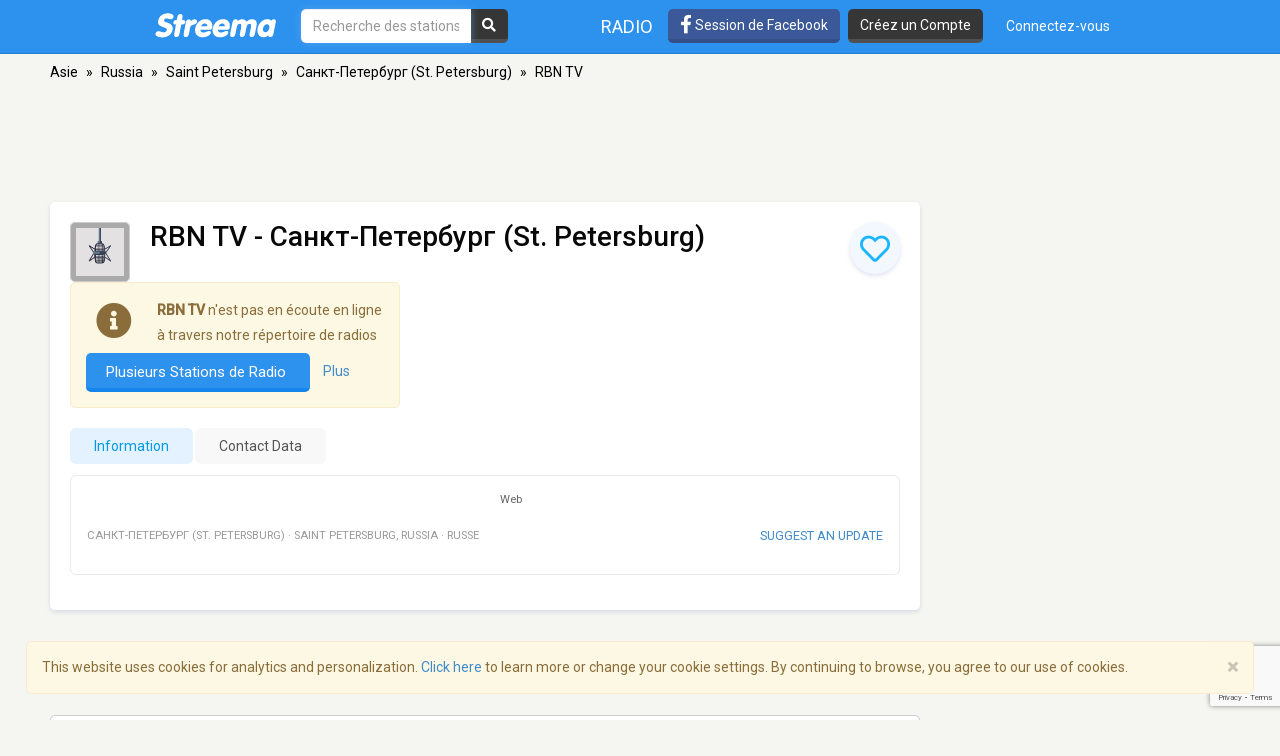

--- FILE ---
content_type: text/html; charset=utf-8
request_url: https://www.google.com/recaptcha/api2/anchor?ar=1&k=6LeCbKwfAAAAAGXbwG-wyQhhz9dxlXuTdtc_oCwI&co=aHR0cHM6Ly9mci5zdHJlZW1hLmNvbTo0NDM.&hl=en&v=PoyoqOPhxBO7pBk68S4YbpHZ&size=invisible&anchor-ms=20000&execute-ms=30000&cb=3uswicjq24ta
body_size: 48612
content:
<!DOCTYPE HTML><html dir="ltr" lang="en"><head><meta http-equiv="Content-Type" content="text/html; charset=UTF-8">
<meta http-equiv="X-UA-Compatible" content="IE=edge">
<title>reCAPTCHA</title>
<style type="text/css">
/* cyrillic-ext */
@font-face {
  font-family: 'Roboto';
  font-style: normal;
  font-weight: 400;
  font-stretch: 100%;
  src: url(//fonts.gstatic.com/s/roboto/v48/KFO7CnqEu92Fr1ME7kSn66aGLdTylUAMa3GUBHMdazTgWw.woff2) format('woff2');
  unicode-range: U+0460-052F, U+1C80-1C8A, U+20B4, U+2DE0-2DFF, U+A640-A69F, U+FE2E-FE2F;
}
/* cyrillic */
@font-face {
  font-family: 'Roboto';
  font-style: normal;
  font-weight: 400;
  font-stretch: 100%;
  src: url(//fonts.gstatic.com/s/roboto/v48/KFO7CnqEu92Fr1ME7kSn66aGLdTylUAMa3iUBHMdazTgWw.woff2) format('woff2');
  unicode-range: U+0301, U+0400-045F, U+0490-0491, U+04B0-04B1, U+2116;
}
/* greek-ext */
@font-face {
  font-family: 'Roboto';
  font-style: normal;
  font-weight: 400;
  font-stretch: 100%;
  src: url(//fonts.gstatic.com/s/roboto/v48/KFO7CnqEu92Fr1ME7kSn66aGLdTylUAMa3CUBHMdazTgWw.woff2) format('woff2');
  unicode-range: U+1F00-1FFF;
}
/* greek */
@font-face {
  font-family: 'Roboto';
  font-style: normal;
  font-weight: 400;
  font-stretch: 100%;
  src: url(//fonts.gstatic.com/s/roboto/v48/KFO7CnqEu92Fr1ME7kSn66aGLdTylUAMa3-UBHMdazTgWw.woff2) format('woff2');
  unicode-range: U+0370-0377, U+037A-037F, U+0384-038A, U+038C, U+038E-03A1, U+03A3-03FF;
}
/* math */
@font-face {
  font-family: 'Roboto';
  font-style: normal;
  font-weight: 400;
  font-stretch: 100%;
  src: url(//fonts.gstatic.com/s/roboto/v48/KFO7CnqEu92Fr1ME7kSn66aGLdTylUAMawCUBHMdazTgWw.woff2) format('woff2');
  unicode-range: U+0302-0303, U+0305, U+0307-0308, U+0310, U+0312, U+0315, U+031A, U+0326-0327, U+032C, U+032F-0330, U+0332-0333, U+0338, U+033A, U+0346, U+034D, U+0391-03A1, U+03A3-03A9, U+03B1-03C9, U+03D1, U+03D5-03D6, U+03F0-03F1, U+03F4-03F5, U+2016-2017, U+2034-2038, U+203C, U+2040, U+2043, U+2047, U+2050, U+2057, U+205F, U+2070-2071, U+2074-208E, U+2090-209C, U+20D0-20DC, U+20E1, U+20E5-20EF, U+2100-2112, U+2114-2115, U+2117-2121, U+2123-214F, U+2190, U+2192, U+2194-21AE, U+21B0-21E5, U+21F1-21F2, U+21F4-2211, U+2213-2214, U+2216-22FF, U+2308-230B, U+2310, U+2319, U+231C-2321, U+2336-237A, U+237C, U+2395, U+239B-23B7, U+23D0, U+23DC-23E1, U+2474-2475, U+25AF, U+25B3, U+25B7, U+25BD, U+25C1, U+25CA, U+25CC, U+25FB, U+266D-266F, U+27C0-27FF, U+2900-2AFF, U+2B0E-2B11, U+2B30-2B4C, U+2BFE, U+3030, U+FF5B, U+FF5D, U+1D400-1D7FF, U+1EE00-1EEFF;
}
/* symbols */
@font-face {
  font-family: 'Roboto';
  font-style: normal;
  font-weight: 400;
  font-stretch: 100%;
  src: url(//fonts.gstatic.com/s/roboto/v48/KFO7CnqEu92Fr1ME7kSn66aGLdTylUAMaxKUBHMdazTgWw.woff2) format('woff2');
  unicode-range: U+0001-000C, U+000E-001F, U+007F-009F, U+20DD-20E0, U+20E2-20E4, U+2150-218F, U+2190, U+2192, U+2194-2199, U+21AF, U+21E6-21F0, U+21F3, U+2218-2219, U+2299, U+22C4-22C6, U+2300-243F, U+2440-244A, U+2460-24FF, U+25A0-27BF, U+2800-28FF, U+2921-2922, U+2981, U+29BF, U+29EB, U+2B00-2BFF, U+4DC0-4DFF, U+FFF9-FFFB, U+10140-1018E, U+10190-1019C, U+101A0, U+101D0-101FD, U+102E0-102FB, U+10E60-10E7E, U+1D2C0-1D2D3, U+1D2E0-1D37F, U+1F000-1F0FF, U+1F100-1F1AD, U+1F1E6-1F1FF, U+1F30D-1F30F, U+1F315, U+1F31C, U+1F31E, U+1F320-1F32C, U+1F336, U+1F378, U+1F37D, U+1F382, U+1F393-1F39F, U+1F3A7-1F3A8, U+1F3AC-1F3AF, U+1F3C2, U+1F3C4-1F3C6, U+1F3CA-1F3CE, U+1F3D4-1F3E0, U+1F3ED, U+1F3F1-1F3F3, U+1F3F5-1F3F7, U+1F408, U+1F415, U+1F41F, U+1F426, U+1F43F, U+1F441-1F442, U+1F444, U+1F446-1F449, U+1F44C-1F44E, U+1F453, U+1F46A, U+1F47D, U+1F4A3, U+1F4B0, U+1F4B3, U+1F4B9, U+1F4BB, U+1F4BF, U+1F4C8-1F4CB, U+1F4D6, U+1F4DA, U+1F4DF, U+1F4E3-1F4E6, U+1F4EA-1F4ED, U+1F4F7, U+1F4F9-1F4FB, U+1F4FD-1F4FE, U+1F503, U+1F507-1F50B, U+1F50D, U+1F512-1F513, U+1F53E-1F54A, U+1F54F-1F5FA, U+1F610, U+1F650-1F67F, U+1F687, U+1F68D, U+1F691, U+1F694, U+1F698, U+1F6AD, U+1F6B2, U+1F6B9-1F6BA, U+1F6BC, U+1F6C6-1F6CF, U+1F6D3-1F6D7, U+1F6E0-1F6EA, U+1F6F0-1F6F3, U+1F6F7-1F6FC, U+1F700-1F7FF, U+1F800-1F80B, U+1F810-1F847, U+1F850-1F859, U+1F860-1F887, U+1F890-1F8AD, U+1F8B0-1F8BB, U+1F8C0-1F8C1, U+1F900-1F90B, U+1F93B, U+1F946, U+1F984, U+1F996, U+1F9E9, U+1FA00-1FA6F, U+1FA70-1FA7C, U+1FA80-1FA89, U+1FA8F-1FAC6, U+1FACE-1FADC, U+1FADF-1FAE9, U+1FAF0-1FAF8, U+1FB00-1FBFF;
}
/* vietnamese */
@font-face {
  font-family: 'Roboto';
  font-style: normal;
  font-weight: 400;
  font-stretch: 100%;
  src: url(//fonts.gstatic.com/s/roboto/v48/KFO7CnqEu92Fr1ME7kSn66aGLdTylUAMa3OUBHMdazTgWw.woff2) format('woff2');
  unicode-range: U+0102-0103, U+0110-0111, U+0128-0129, U+0168-0169, U+01A0-01A1, U+01AF-01B0, U+0300-0301, U+0303-0304, U+0308-0309, U+0323, U+0329, U+1EA0-1EF9, U+20AB;
}
/* latin-ext */
@font-face {
  font-family: 'Roboto';
  font-style: normal;
  font-weight: 400;
  font-stretch: 100%;
  src: url(//fonts.gstatic.com/s/roboto/v48/KFO7CnqEu92Fr1ME7kSn66aGLdTylUAMa3KUBHMdazTgWw.woff2) format('woff2');
  unicode-range: U+0100-02BA, U+02BD-02C5, U+02C7-02CC, U+02CE-02D7, U+02DD-02FF, U+0304, U+0308, U+0329, U+1D00-1DBF, U+1E00-1E9F, U+1EF2-1EFF, U+2020, U+20A0-20AB, U+20AD-20C0, U+2113, U+2C60-2C7F, U+A720-A7FF;
}
/* latin */
@font-face {
  font-family: 'Roboto';
  font-style: normal;
  font-weight: 400;
  font-stretch: 100%;
  src: url(//fonts.gstatic.com/s/roboto/v48/KFO7CnqEu92Fr1ME7kSn66aGLdTylUAMa3yUBHMdazQ.woff2) format('woff2');
  unicode-range: U+0000-00FF, U+0131, U+0152-0153, U+02BB-02BC, U+02C6, U+02DA, U+02DC, U+0304, U+0308, U+0329, U+2000-206F, U+20AC, U+2122, U+2191, U+2193, U+2212, U+2215, U+FEFF, U+FFFD;
}
/* cyrillic-ext */
@font-face {
  font-family: 'Roboto';
  font-style: normal;
  font-weight: 500;
  font-stretch: 100%;
  src: url(//fonts.gstatic.com/s/roboto/v48/KFO7CnqEu92Fr1ME7kSn66aGLdTylUAMa3GUBHMdazTgWw.woff2) format('woff2');
  unicode-range: U+0460-052F, U+1C80-1C8A, U+20B4, U+2DE0-2DFF, U+A640-A69F, U+FE2E-FE2F;
}
/* cyrillic */
@font-face {
  font-family: 'Roboto';
  font-style: normal;
  font-weight: 500;
  font-stretch: 100%;
  src: url(//fonts.gstatic.com/s/roboto/v48/KFO7CnqEu92Fr1ME7kSn66aGLdTylUAMa3iUBHMdazTgWw.woff2) format('woff2');
  unicode-range: U+0301, U+0400-045F, U+0490-0491, U+04B0-04B1, U+2116;
}
/* greek-ext */
@font-face {
  font-family: 'Roboto';
  font-style: normal;
  font-weight: 500;
  font-stretch: 100%;
  src: url(//fonts.gstatic.com/s/roboto/v48/KFO7CnqEu92Fr1ME7kSn66aGLdTylUAMa3CUBHMdazTgWw.woff2) format('woff2');
  unicode-range: U+1F00-1FFF;
}
/* greek */
@font-face {
  font-family: 'Roboto';
  font-style: normal;
  font-weight: 500;
  font-stretch: 100%;
  src: url(//fonts.gstatic.com/s/roboto/v48/KFO7CnqEu92Fr1ME7kSn66aGLdTylUAMa3-UBHMdazTgWw.woff2) format('woff2');
  unicode-range: U+0370-0377, U+037A-037F, U+0384-038A, U+038C, U+038E-03A1, U+03A3-03FF;
}
/* math */
@font-face {
  font-family: 'Roboto';
  font-style: normal;
  font-weight: 500;
  font-stretch: 100%;
  src: url(//fonts.gstatic.com/s/roboto/v48/KFO7CnqEu92Fr1ME7kSn66aGLdTylUAMawCUBHMdazTgWw.woff2) format('woff2');
  unicode-range: U+0302-0303, U+0305, U+0307-0308, U+0310, U+0312, U+0315, U+031A, U+0326-0327, U+032C, U+032F-0330, U+0332-0333, U+0338, U+033A, U+0346, U+034D, U+0391-03A1, U+03A3-03A9, U+03B1-03C9, U+03D1, U+03D5-03D6, U+03F0-03F1, U+03F4-03F5, U+2016-2017, U+2034-2038, U+203C, U+2040, U+2043, U+2047, U+2050, U+2057, U+205F, U+2070-2071, U+2074-208E, U+2090-209C, U+20D0-20DC, U+20E1, U+20E5-20EF, U+2100-2112, U+2114-2115, U+2117-2121, U+2123-214F, U+2190, U+2192, U+2194-21AE, U+21B0-21E5, U+21F1-21F2, U+21F4-2211, U+2213-2214, U+2216-22FF, U+2308-230B, U+2310, U+2319, U+231C-2321, U+2336-237A, U+237C, U+2395, U+239B-23B7, U+23D0, U+23DC-23E1, U+2474-2475, U+25AF, U+25B3, U+25B7, U+25BD, U+25C1, U+25CA, U+25CC, U+25FB, U+266D-266F, U+27C0-27FF, U+2900-2AFF, U+2B0E-2B11, U+2B30-2B4C, U+2BFE, U+3030, U+FF5B, U+FF5D, U+1D400-1D7FF, U+1EE00-1EEFF;
}
/* symbols */
@font-face {
  font-family: 'Roboto';
  font-style: normal;
  font-weight: 500;
  font-stretch: 100%;
  src: url(//fonts.gstatic.com/s/roboto/v48/KFO7CnqEu92Fr1ME7kSn66aGLdTylUAMaxKUBHMdazTgWw.woff2) format('woff2');
  unicode-range: U+0001-000C, U+000E-001F, U+007F-009F, U+20DD-20E0, U+20E2-20E4, U+2150-218F, U+2190, U+2192, U+2194-2199, U+21AF, U+21E6-21F0, U+21F3, U+2218-2219, U+2299, U+22C4-22C6, U+2300-243F, U+2440-244A, U+2460-24FF, U+25A0-27BF, U+2800-28FF, U+2921-2922, U+2981, U+29BF, U+29EB, U+2B00-2BFF, U+4DC0-4DFF, U+FFF9-FFFB, U+10140-1018E, U+10190-1019C, U+101A0, U+101D0-101FD, U+102E0-102FB, U+10E60-10E7E, U+1D2C0-1D2D3, U+1D2E0-1D37F, U+1F000-1F0FF, U+1F100-1F1AD, U+1F1E6-1F1FF, U+1F30D-1F30F, U+1F315, U+1F31C, U+1F31E, U+1F320-1F32C, U+1F336, U+1F378, U+1F37D, U+1F382, U+1F393-1F39F, U+1F3A7-1F3A8, U+1F3AC-1F3AF, U+1F3C2, U+1F3C4-1F3C6, U+1F3CA-1F3CE, U+1F3D4-1F3E0, U+1F3ED, U+1F3F1-1F3F3, U+1F3F5-1F3F7, U+1F408, U+1F415, U+1F41F, U+1F426, U+1F43F, U+1F441-1F442, U+1F444, U+1F446-1F449, U+1F44C-1F44E, U+1F453, U+1F46A, U+1F47D, U+1F4A3, U+1F4B0, U+1F4B3, U+1F4B9, U+1F4BB, U+1F4BF, U+1F4C8-1F4CB, U+1F4D6, U+1F4DA, U+1F4DF, U+1F4E3-1F4E6, U+1F4EA-1F4ED, U+1F4F7, U+1F4F9-1F4FB, U+1F4FD-1F4FE, U+1F503, U+1F507-1F50B, U+1F50D, U+1F512-1F513, U+1F53E-1F54A, U+1F54F-1F5FA, U+1F610, U+1F650-1F67F, U+1F687, U+1F68D, U+1F691, U+1F694, U+1F698, U+1F6AD, U+1F6B2, U+1F6B9-1F6BA, U+1F6BC, U+1F6C6-1F6CF, U+1F6D3-1F6D7, U+1F6E0-1F6EA, U+1F6F0-1F6F3, U+1F6F7-1F6FC, U+1F700-1F7FF, U+1F800-1F80B, U+1F810-1F847, U+1F850-1F859, U+1F860-1F887, U+1F890-1F8AD, U+1F8B0-1F8BB, U+1F8C0-1F8C1, U+1F900-1F90B, U+1F93B, U+1F946, U+1F984, U+1F996, U+1F9E9, U+1FA00-1FA6F, U+1FA70-1FA7C, U+1FA80-1FA89, U+1FA8F-1FAC6, U+1FACE-1FADC, U+1FADF-1FAE9, U+1FAF0-1FAF8, U+1FB00-1FBFF;
}
/* vietnamese */
@font-face {
  font-family: 'Roboto';
  font-style: normal;
  font-weight: 500;
  font-stretch: 100%;
  src: url(//fonts.gstatic.com/s/roboto/v48/KFO7CnqEu92Fr1ME7kSn66aGLdTylUAMa3OUBHMdazTgWw.woff2) format('woff2');
  unicode-range: U+0102-0103, U+0110-0111, U+0128-0129, U+0168-0169, U+01A0-01A1, U+01AF-01B0, U+0300-0301, U+0303-0304, U+0308-0309, U+0323, U+0329, U+1EA0-1EF9, U+20AB;
}
/* latin-ext */
@font-face {
  font-family: 'Roboto';
  font-style: normal;
  font-weight: 500;
  font-stretch: 100%;
  src: url(//fonts.gstatic.com/s/roboto/v48/KFO7CnqEu92Fr1ME7kSn66aGLdTylUAMa3KUBHMdazTgWw.woff2) format('woff2');
  unicode-range: U+0100-02BA, U+02BD-02C5, U+02C7-02CC, U+02CE-02D7, U+02DD-02FF, U+0304, U+0308, U+0329, U+1D00-1DBF, U+1E00-1E9F, U+1EF2-1EFF, U+2020, U+20A0-20AB, U+20AD-20C0, U+2113, U+2C60-2C7F, U+A720-A7FF;
}
/* latin */
@font-face {
  font-family: 'Roboto';
  font-style: normal;
  font-weight: 500;
  font-stretch: 100%;
  src: url(//fonts.gstatic.com/s/roboto/v48/KFO7CnqEu92Fr1ME7kSn66aGLdTylUAMa3yUBHMdazQ.woff2) format('woff2');
  unicode-range: U+0000-00FF, U+0131, U+0152-0153, U+02BB-02BC, U+02C6, U+02DA, U+02DC, U+0304, U+0308, U+0329, U+2000-206F, U+20AC, U+2122, U+2191, U+2193, U+2212, U+2215, U+FEFF, U+FFFD;
}
/* cyrillic-ext */
@font-face {
  font-family: 'Roboto';
  font-style: normal;
  font-weight: 900;
  font-stretch: 100%;
  src: url(//fonts.gstatic.com/s/roboto/v48/KFO7CnqEu92Fr1ME7kSn66aGLdTylUAMa3GUBHMdazTgWw.woff2) format('woff2');
  unicode-range: U+0460-052F, U+1C80-1C8A, U+20B4, U+2DE0-2DFF, U+A640-A69F, U+FE2E-FE2F;
}
/* cyrillic */
@font-face {
  font-family: 'Roboto';
  font-style: normal;
  font-weight: 900;
  font-stretch: 100%;
  src: url(//fonts.gstatic.com/s/roboto/v48/KFO7CnqEu92Fr1ME7kSn66aGLdTylUAMa3iUBHMdazTgWw.woff2) format('woff2');
  unicode-range: U+0301, U+0400-045F, U+0490-0491, U+04B0-04B1, U+2116;
}
/* greek-ext */
@font-face {
  font-family: 'Roboto';
  font-style: normal;
  font-weight: 900;
  font-stretch: 100%;
  src: url(//fonts.gstatic.com/s/roboto/v48/KFO7CnqEu92Fr1ME7kSn66aGLdTylUAMa3CUBHMdazTgWw.woff2) format('woff2');
  unicode-range: U+1F00-1FFF;
}
/* greek */
@font-face {
  font-family: 'Roboto';
  font-style: normal;
  font-weight: 900;
  font-stretch: 100%;
  src: url(//fonts.gstatic.com/s/roboto/v48/KFO7CnqEu92Fr1ME7kSn66aGLdTylUAMa3-UBHMdazTgWw.woff2) format('woff2');
  unicode-range: U+0370-0377, U+037A-037F, U+0384-038A, U+038C, U+038E-03A1, U+03A3-03FF;
}
/* math */
@font-face {
  font-family: 'Roboto';
  font-style: normal;
  font-weight: 900;
  font-stretch: 100%;
  src: url(//fonts.gstatic.com/s/roboto/v48/KFO7CnqEu92Fr1ME7kSn66aGLdTylUAMawCUBHMdazTgWw.woff2) format('woff2');
  unicode-range: U+0302-0303, U+0305, U+0307-0308, U+0310, U+0312, U+0315, U+031A, U+0326-0327, U+032C, U+032F-0330, U+0332-0333, U+0338, U+033A, U+0346, U+034D, U+0391-03A1, U+03A3-03A9, U+03B1-03C9, U+03D1, U+03D5-03D6, U+03F0-03F1, U+03F4-03F5, U+2016-2017, U+2034-2038, U+203C, U+2040, U+2043, U+2047, U+2050, U+2057, U+205F, U+2070-2071, U+2074-208E, U+2090-209C, U+20D0-20DC, U+20E1, U+20E5-20EF, U+2100-2112, U+2114-2115, U+2117-2121, U+2123-214F, U+2190, U+2192, U+2194-21AE, U+21B0-21E5, U+21F1-21F2, U+21F4-2211, U+2213-2214, U+2216-22FF, U+2308-230B, U+2310, U+2319, U+231C-2321, U+2336-237A, U+237C, U+2395, U+239B-23B7, U+23D0, U+23DC-23E1, U+2474-2475, U+25AF, U+25B3, U+25B7, U+25BD, U+25C1, U+25CA, U+25CC, U+25FB, U+266D-266F, U+27C0-27FF, U+2900-2AFF, U+2B0E-2B11, U+2B30-2B4C, U+2BFE, U+3030, U+FF5B, U+FF5D, U+1D400-1D7FF, U+1EE00-1EEFF;
}
/* symbols */
@font-face {
  font-family: 'Roboto';
  font-style: normal;
  font-weight: 900;
  font-stretch: 100%;
  src: url(//fonts.gstatic.com/s/roboto/v48/KFO7CnqEu92Fr1ME7kSn66aGLdTylUAMaxKUBHMdazTgWw.woff2) format('woff2');
  unicode-range: U+0001-000C, U+000E-001F, U+007F-009F, U+20DD-20E0, U+20E2-20E4, U+2150-218F, U+2190, U+2192, U+2194-2199, U+21AF, U+21E6-21F0, U+21F3, U+2218-2219, U+2299, U+22C4-22C6, U+2300-243F, U+2440-244A, U+2460-24FF, U+25A0-27BF, U+2800-28FF, U+2921-2922, U+2981, U+29BF, U+29EB, U+2B00-2BFF, U+4DC0-4DFF, U+FFF9-FFFB, U+10140-1018E, U+10190-1019C, U+101A0, U+101D0-101FD, U+102E0-102FB, U+10E60-10E7E, U+1D2C0-1D2D3, U+1D2E0-1D37F, U+1F000-1F0FF, U+1F100-1F1AD, U+1F1E6-1F1FF, U+1F30D-1F30F, U+1F315, U+1F31C, U+1F31E, U+1F320-1F32C, U+1F336, U+1F378, U+1F37D, U+1F382, U+1F393-1F39F, U+1F3A7-1F3A8, U+1F3AC-1F3AF, U+1F3C2, U+1F3C4-1F3C6, U+1F3CA-1F3CE, U+1F3D4-1F3E0, U+1F3ED, U+1F3F1-1F3F3, U+1F3F5-1F3F7, U+1F408, U+1F415, U+1F41F, U+1F426, U+1F43F, U+1F441-1F442, U+1F444, U+1F446-1F449, U+1F44C-1F44E, U+1F453, U+1F46A, U+1F47D, U+1F4A3, U+1F4B0, U+1F4B3, U+1F4B9, U+1F4BB, U+1F4BF, U+1F4C8-1F4CB, U+1F4D6, U+1F4DA, U+1F4DF, U+1F4E3-1F4E6, U+1F4EA-1F4ED, U+1F4F7, U+1F4F9-1F4FB, U+1F4FD-1F4FE, U+1F503, U+1F507-1F50B, U+1F50D, U+1F512-1F513, U+1F53E-1F54A, U+1F54F-1F5FA, U+1F610, U+1F650-1F67F, U+1F687, U+1F68D, U+1F691, U+1F694, U+1F698, U+1F6AD, U+1F6B2, U+1F6B9-1F6BA, U+1F6BC, U+1F6C6-1F6CF, U+1F6D3-1F6D7, U+1F6E0-1F6EA, U+1F6F0-1F6F3, U+1F6F7-1F6FC, U+1F700-1F7FF, U+1F800-1F80B, U+1F810-1F847, U+1F850-1F859, U+1F860-1F887, U+1F890-1F8AD, U+1F8B0-1F8BB, U+1F8C0-1F8C1, U+1F900-1F90B, U+1F93B, U+1F946, U+1F984, U+1F996, U+1F9E9, U+1FA00-1FA6F, U+1FA70-1FA7C, U+1FA80-1FA89, U+1FA8F-1FAC6, U+1FACE-1FADC, U+1FADF-1FAE9, U+1FAF0-1FAF8, U+1FB00-1FBFF;
}
/* vietnamese */
@font-face {
  font-family: 'Roboto';
  font-style: normal;
  font-weight: 900;
  font-stretch: 100%;
  src: url(//fonts.gstatic.com/s/roboto/v48/KFO7CnqEu92Fr1ME7kSn66aGLdTylUAMa3OUBHMdazTgWw.woff2) format('woff2');
  unicode-range: U+0102-0103, U+0110-0111, U+0128-0129, U+0168-0169, U+01A0-01A1, U+01AF-01B0, U+0300-0301, U+0303-0304, U+0308-0309, U+0323, U+0329, U+1EA0-1EF9, U+20AB;
}
/* latin-ext */
@font-face {
  font-family: 'Roboto';
  font-style: normal;
  font-weight: 900;
  font-stretch: 100%;
  src: url(//fonts.gstatic.com/s/roboto/v48/KFO7CnqEu92Fr1ME7kSn66aGLdTylUAMa3KUBHMdazTgWw.woff2) format('woff2');
  unicode-range: U+0100-02BA, U+02BD-02C5, U+02C7-02CC, U+02CE-02D7, U+02DD-02FF, U+0304, U+0308, U+0329, U+1D00-1DBF, U+1E00-1E9F, U+1EF2-1EFF, U+2020, U+20A0-20AB, U+20AD-20C0, U+2113, U+2C60-2C7F, U+A720-A7FF;
}
/* latin */
@font-face {
  font-family: 'Roboto';
  font-style: normal;
  font-weight: 900;
  font-stretch: 100%;
  src: url(//fonts.gstatic.com/s/roboto/v48/KFO7CnqEu92Fr1ME7kSn66aGLdTylUAMa3yUBHMdazQ.woff2) format('woff2');
  unicode-range: U+0000-00FF, U+0131, U+0152-0153, U+02BB-02BC, U+02C6, U+02DA, U+02DC, U+0304, U+0308, U+0329, U+2000-206F, U+20AC, U+2122, U+2191, U+2193, U+2212, U+2215, U+FEFF, U+FFFD;
}

</style>
<link rel="stylesheet" type="text/css" href="https://www.gstatic.com/recaptcha/releases/PoyoqOPhxBO7pBk68S4YbpHZ/styles__ltr.css">
<script nonce="QJA_43VqUwAcW1ukThroag" type="text/javascript">window['__recaptcha_api'] = 'https://www.google.com/recaptcha/api2/';</script>
<script type="text/javascript" src="https://www.gstatic.com/recaptcha/releases/PoyoqOPhxBO7pBk68S4YbpHZ/recaptcha__en.js" nonce="QJA_43VqUwAcW1ukThroag">
      
    </script></head>
<body><div id="rc-anchor-alert" class="rc-anchor-alert"></div>
<input type="hidden" id="recaptcha-token" value="[base64]">
<script type="text/javascript" nonce="QJA_43VqUwAcW1ukThroag">
      recaptcha.anchor.Main.init("[\x22ainput\x22,[\x22bgdata\x22,\x22\x22,\[base64]/[base64]/[base64]/[base64]/[base64]/UltsKytdPUU6KEU8MjA0OD9SW2wrK109RT4+NnwxOTI6KChFJjY0NTEyKT09NTUyOTYmJk0rMTxjLmxlbmd0aCYmKGMuY2hhckNvZGVBdChNKzEpJjY0NTEyKT09NTYzMjA/[base64]/[base64]/[base64]/[base64]/[base64]/[base64]/[base64]\x22,\[base64]\\u003d\\u003d\x22,\x22aAHCtVRxw47Ct3obwqMKw4bCpg/Dn8KhTDU9wrsYwqQqS8OCw7hFw5jDkMKsEB87W1oMfBIeAz3DjsOLKVx4w5fDhcOdw6LDk8Oiw7FPw7zCj8OIw4bDgMO9K3Bpw7djFsOVw5/[base64]/Ci8Okw47DrMOADsK/H8O5w7zCsTfCrMKrw59ManZ+wp7DjsOtcsOJNsKfDsKvwrgzEl4UZTpcQ3vDrBHDiGzCncKbwr/[base64]/DlWIILDbDiHzDqBpfHF/Cu8O4wrLDqsKIwrnCm3UYw4zCn8KEwpc9DcOqV8Kiw5oFw4R2w5vDtsOFwoZiH1NWa8KLWhESw755wqRTfiljQQ7CulbCpcKXwrJfOC8fwpTCkMOYw4oVw7rCh8OMwoUaWsOGZFDDlgQlanLDiEPDhsO/wq0twpJMKSZBwofCnidfR1l8WMORw4jDtTrDkMOADcOrFRZCQ2DCiE7ClMOyw7DCjQnClcK/N8K+w6cmw4HDtMOIw7x4P8OnFcOfw6rCrCVSNwfDjBvCsG/[base64]/DqSnDgMKOWMOmCsOdw5zCjsOnMsKOw5nClV7DlMOAYcOSLQvDsGwkwrt/[base64]/wr/[base64]/CrMOQQsOjw4HDuR/[base64]/DskPDgMK0R8OrN8OeCcK4dMKfw7ERw4/[base64]/Dh3A0WMOoBUV9DF95EDU6w6bCicKRw7l8w7hjch8pVsKDw6Njw5kSwqLCkiNhw57Cgk85wpzCthg9IQ8eSyhfSgFlw7sYfMK3bMKPBTzDs3fCp8Kmw4k0dzXDt2Rrwp3CtcKlwqDDmcK0w4/DucKCw70ow6PChx3CucKQZsOuwq1Nw4xxw4teJMOZY3LDlzlcw7nCh8O9ZVPCgRhqwoMjM8ORw5DDqnDChMK5aCnDhMK0cW/DqMOXEDPDnyPDm2gOfcKsw4kEw5fDogXCgcKMwrjDm8KoZcOnwrVAwrzDgsOhwrBjw5LCpMKHaMOAw6UwV8OObyhCw5HCoMK8wr8nGlPDtGDCggggVgpuw7bDisOMwq/CvMKWVcKnw6bDuGUQDcKIwpxPwqnChsK5BhDCv8KIw7DCpRYKw7TDmRFxwoFlCsKnw6QoG8OBU8KMAcOSP8OBw57Dix/CtcOiUnYIEV/Dr8ObbMKkOEARbDUnw4pTwohuQsONw5glchtgJMO/Y8OWw7/DhibCiMOPwpHCrQLDvBrDhsKXHsOSwo9DfMKqWsK6Tz7Dq8OJwrjDh1hHw7PDqMKCdwTDlcKAwovCpzHDlcKBT0sYw5x3d8O8wqcBw7/DmhXDrzUQWcOgw5oiM8OxZmjCrz0Jw7PDusOmK8KWw7DCgkzCrcKsKRrCmnrDqcKiAsKZRMOgwq7DpcKhDMOkwq/CjMO1w4PCnQPDtcOBJXR5cWbCphl5woFuwptuw4nColV4NsKpX8O4CsO/wqlwXcOnwpjChMKpZzrDhsK0w4w2OsKDPGpJwpZAL8OHVEcZdXETw40ZQBFKQ8OlY8OLb8KiwqjDocOTwqV/[base64]/[base64]/[base64]/CmnXDmAjCv8K+w6XCjSIpacO1w6k/V8KVWArChk3CnsKxwo1VworDgHLCisKsbE0kw6HDqMK3b8ODOMO5wpvDmBbCqjMzSU3DvsOhwoDDp8O1BU7DqsK4wqXDsmYHZGzCs8OkR8OgI3bDh8OTA8OSaUzDisONIMKOYRfDnMKQP8OAw6t0w7JYwqDCusOtBsK8w48Nw7xvWEnCmsO/P8KDwoPCuMO6wq55w6vCpcOieUg1wpDDgsKqwrsIwo7Do8O0w643wrXCnWLDkVJqDTlTw6cYwq7CqEPCgCDCrllObRIbYsOBBsOGwqrCiDfDjSbCqMOdVUQJXsKSXA87w6UWRnN/woU4w47ChcKiw7DCv8O5Sy1Uw7nDksOsw7FJBcK8NCrCqsO8w7A/wqkvVAPDvcKlAzBsOwzDiy7CgiIjw5sNwoIgJsKPwopiW8KWw7Uqc8KGw7oMAggoJx0hw5DClg4BfC7Ci2EpG8KLSzQJJ0hjIz9oC8OIw5jCv8Kmw458w6AkdsK5PcKKwoh6wr3DmMOOOF8lODfCnsOdw4ZxNsObwqnClxENw5/DuALCu8KfCMKMwrxmK2UOAjhowrxEXCzDncKeKcO1KMOYacKywpDDnsOHcWVUFAPCqMOgZFnCv1XDkCMzw75iJsOdwoRYw4LDqg5vw6PDocKLwqBDM8K2wrHCml/DkMKIw5RjIiIrwq7Cq8Olw6DCsmcXDTlKNmnCjMOowqTCo8Owwr9Ow71vw6rDhMObw6d4ak/DojrDlzNzd3DCpsKtNMOASFRRw7vCnUA4TgLCgMKSwqc/cMOxZip+IkdSwrRDwo/[base64]/[base64]/EsODwrEhQcK9wqHDkHMNUAw0WAheAMKow7PCvcOlTsKiwop7w6vCoGfCqjBuwozCsH7Cq8OFwqM7wozCiVXCrkM8woUiwrrCrwgTwrx4w6TCsQnDrjJdBT0ERTkqwqvCq8Orc8KzZCRSfsOhwo/DicOqw4/Cj8KAwq4BCXrDhwEMwoMQYcOhw4LDshfDpMOkw6EGw4/DksKPYALDpsKxw4XDtjp7Cm3CmcOqwq95BTx/a8OQw7zDisOMFUwWwr/CrcK5w5fCt8K3wp0MKsOwQcOaw5pPw7rDiG8sFwZBRsO8XFLDrMOdfFovw4jCksKhwo1Ieh3DsXvCjcKhecOgV1zDjBF+w6NzGlnDs8O8ZsK/JX5WYMKGMm9Uwqw2w5LDgsObVSHDvXRdw7zDgcONwqIlwqTDvsOFwq/Cq0XDpn5awqnCocOhwrMZB39Yw7xuw6UYw7PCp252eULCpwHDlDYsKQM0IsONaGMRwqlBXSBNYw/Dnkclwr3DjMK1wpsuPyzDoFUCwokEw4XCvw9Dc8K5YRdRwrRKM8Oaw7Q8w4PClR8DwpDDm8OYEg7DthjDmiYxwpclD8OZw7RCwr/DosOWw4rCqBJ/[base64]/Dm8K9OQvCjcKww5fCgcKDw5wzHMOYb1BqcgfDo8KJwrd9EV7Cu8KywqhNfgFCwp00HljDkR/CrE4yw4fCpEPCtcKcBMK4w7U1w5ciVz8ZYRd7w7XDnDhjw4PCgCLCvyo0RRTCkcOOYF/[base64]/SMOoRcKOc8O9KyfDokvDjl3CkVNpBzcqw6BVMkHDh0Q/BcKNwpErZsOyw4lLwr5hw5jCk8OmwoXDiDjClxfCmzp5w4JfwrXDm8OCw77CkBcFwqvDmF7Cm8KlwrM0w7jCkBHCrBh7LlwcByHCu8KHwowMwp/DoATDmsOowqAGwpDDj8OXHsK/JcOXBDnCkwoNw6nDqcOXw5bDhcOQMsOcIC0/w619F27Dk8Oow7VMw7LDn2vDnmHCi8KTVsOEw5odw7R2WkLCgkbDhC9nUBjClFHDmsKfBRrDiFhiw6DCtsOhw5zCiktJw64WDmXDkS9Hwo3Dr8OFLsKrPicYWk/CkBrCncOfwonDt8OjwrjDvMOZwq17w6jCvcOwfhUywo5vwo7CuXbDrcOdw5YhTcOJw6NrOMKww4gLw4sTAk/DgcK6AcOsdMOhwpLDncOvwpArUnwiw6zDhzVHaSfCoMOTEUxfwpTCmMKtwqQicMOsFElxHcKAIsOSwr3CgsKXOsKPw4XDj8KWd8KoEsOzWQtnw4YQfxQdX8OQC1x/bCzCrMKhwqosWDcofcK/[base64]/QMO7YQIUwrN5dyDCgMOhLcKawrjCqAbCpT7CrcOqwoTCm1R+SsK7w77DscOmMMOTw6lewpDDlMOIRMKOTcOnw6LDiMO7Zk0Hw7s5JcK7AMKqw7nDhcK2OThzUcK8bsOqw5ctwrTDpMKjN8KacMKEIFbDksKrwp5/[base64]/DuMKnQcKRSsKYwrVefxZ5e8OyElAYwqgtJmI/wokvwoBiZj0+LllzwrvCpTXDmizDpMOFw68Dw4TCmUDDmsOIY0DDkWp5wofCpjlFYRbDhRMUw4vDuVlhwqzCgMOxw4fDnznCpXbCo0ZZIjhow5nCpjw5wrzCg8OPwq7DsA9/woRaMBfCj2AfwofDvcKxDD/[base64]/[base64]/CtcOpP3o/w4IdMsO7wojCpnteJ0tBwpbCvTDDl8K3w7XCuATCssODbh/DpHsqw5t1w6/DkWDDkMOdw4bCoMKjb14JD8O7FFUBw4LDncOPTg8Lw6wwwpzCvsKxT3goIcOiw6Yae8OQL3g8w4LDl8ONwr9tVsOraMKfwroswqkPbsOgw6sdw4bClMOSBFHCrMKBw7hmw4pHw7jCucKYAFFdO8O1J8KzV1PDlATDi8KUwo0BwpNHw4LCnW1gZmTDscKPwqrDpcK2wr/CrjkpLEcDw4Aiw6zCuB92N3vDq1/Dg8Odw6LDsjLChMOOK1DCksOna07DjsOfw6cCesO3w5LDhU/DmcOdGsKRZsO9w4XDlm/CvcKHW8O1w5jDlQtdw6xTdMOGwrvCjkIHwrIewr/CnGbDqSAWw67CsXXDuS4iHsOqGA7CuDFXKsKEVVcVBMKMMMKjSU3CpQHDkMOBaUpdw5F0wrUXOMKRw6rCqcKafn/ClsOOw6UDw7ctwoN5Rg/CncO3wrofwpjDqD3ChSbCvsOqHcKfcSFEdWtWw6fDuSJsw5jDkMKow5nDryZqdGvCrcOCWMK7wqAYSDk+TMKnFsOKACJBUXfDocObZF97wrx3wr8/OMKCw5LDqcK/EMO1w4BQZcOKwqTDvnvDuhNtHXdTD8Ocw5IVw4BVUVNUw5/Dmk7CtsOWLMOEfxvCu8Knw7ciwo0VXsOga3DDl3rCmMOdwpNwHcKlXVdRw4DDqsOaw6Jfw5bDg8OiUcOLPEhUwpZDEHAZwr5Xwr7DlCvCgTHCkcKywpbDvsK8WC/Dn8KAfEFXw4LCtANQwpIZa3Bbw6rDvMKUw4/Dn8KoIcK7wrTCmsKkRcK+F8KzL8OBwpJ/e8ODE8OMB8O0LjzClkjCkzXCm8KJM0TCvsOgagzDl8OVKcOQUsKGMcKnw4HDqGrCu8OJwpUWT8KQaMOAQnQfecOmw5nDqMK9w75HwpDDtDzCnsO6PzbDhsKfSFwmwqrCn8KHwrgwwp7CmC3CmsOBwrx2wrHCqcO/bMKZw7QXQGwzEH3DvMKjOMK2wpDCvSvDmMKGwpfDoMKxwpTDuHY9GgPDjxHDo1NbHyxZw7EreMK9Sl9Qw7fCtQzDqVbCgMOlWMKxwr42QMOfwovDoUvDpSQww7jCjMKXQ1kawrrCl0NdWcKrOXfDgMO/[base64]/Cp8KSwpAOTGTDlcOVPkTCuGhMw6vDqMKlwpvDl8KQfwdiCCRYFF85RFbDnMOcAE4lw5rDkS3DlsOiEzp1w6kOwrN/wpbCocKow7NXZx5yWcOGawUWw5QhX8KPfR/CpsKywoZRwrTDhMKyYMO+w6fDtBHCrFpjwrTDlsOrw5nDlm7DmMORwp/[base64]/Dm8OXwr/[base64]/CosOoUsKPwoIOw5rDoizDp8OUFghuSMOPwoo+cEEnwpQ6B0Q8AMOAHsK2w73DgcO7VyETOGoue8Kswp5lwr5JaQbCvxV3w6XCqGVRw70ew6DCgB9EenXCn8Ojw4JKEsO1wpnDklbDu8O3wqrDgcOiRsO7w7TClUIpwqd4d8Kbw5/DqMOBNEQEw5fDunnDh8OzBDHDq8OkwrXDqcOxwqnDmgDDhsKUw5jCslUAHnkDSidkE8KuOlAdZB9ZCFLCp3fDonV6w5XDq1M/GMOWwpoEwpjCizTDmwPDicKVwqxCcFBzQsO0eTDCuMO/OlnDg8O3w5liwpoKPMKrw7FMWMKsNQImGsODwpTDtTRVw4zCiwvDqGPCmlvDucOOwo9Rw6/CuzvDgCt5w6sgw5zDo8OhwrFTd1rDicKcWBtxQVEdwrZiEVvCocKmesKQGn9iwqdOwplUEMK5SMOlw5nDqsKkw4PDjCUuf8KUGGLDnkkLIlAhw5VBb1RRWMKVPXgYalZRTnxWUiE2FMO7FBBbwq/Dq0vDq8K4w7oBw73DugTDvX90SMKTw57Chls+D8K+bkjCm8O3w587w5jCllU2wqLCv8OFw4HDosO3BcKcwr/Dpl00EcOBw4pxwpQawoF8MkdrHRdeB8K0wrvDg8KePMOSw7zCkUFRw43Cq2Ykw6hIw6AqwqAmdMK4acO1wogpMMKZwrUyVmdTwqwwSB9Fw64Gf8OhwrDDqh7DuMKgwo7ClmnCmhnCicOiW8ONbcKowoNiwp0IFMOUw4wJXcKGwq4mw5zDmA7DvmQrYRrDogEICMKawp/DtcOtRF/Cp2dowp4fw7oswpLCszYLFlHDhMODwqopwr3DvMKHw7VKYWlrwqXDl8Oswq3DscK2wrozXMKWw43DtcKMFcOiIsODCgIPDMOEw4LCoCUDwqfDkncyw5Now6fDgQBUSsKpBcK4QcOkIMO7wp8dFcO2XC7Dl8OMEcK4w7EpWl/CksKew73Dph/Dg10mTWtVN393wpHDixDDrwfCqcKhJ0bCsx7DsXfDmyDCo8KRwpc1w60jRH5fwqHCo3sTw67CtsO7wprDhAEZw5zDnS9zdgdCw7tPf8Kxwq/ChGvDmR7DtsO6w7IMwqJfQcO7w43Ckycow4ByO0cyw4tfESBgVE1YwoZwdMK8DcKJQ1sHX8KLQizCtj3CrDDDi8OhwqvCvMO8w7hGwrttSsKuecKvOBANw4dJwod1CgrDtMOlBGBRwqrDpWnCjiDCoUPCkCbCpMOiw68/[base64]/CpibCv8K8acOawq94fcO9GMO/NsOGFcKKe3DCnxECUMK9XsO7ZyUNw5HDssOUwrlQMMOGaCPDocOLw4HDsHkJWMKrwrEfwrN/w6TCvWJDCMK/wqczQ8OkwpBYcFluwq7Dq8KYSsOIwovDg8KWesKGOETCisOTw4t2w4fCocKowqjCqsOmVcOLUQ0jw61KO8KgZ8KKMAM7w4QlLQLCqEE2LX0dw7fCs8K6wpJ5wrzDuMOHej/DtxLCvsKkSsO4w7rCpTfDl8OYHMOLRsOMbFpBw4oPb8KRCMOvEcKww4nDpyrDgsKiw4YyE8OhOEPDt0VVwpxPecOkKCBGWcORwox3SFvCuUTDvlHCiT/CqURBw7EKw6zCkUbDm30Awqhyw4DCvCzDs8OiEHHCrkrCtcO/[base64]/CrMK3XsORw6rCiioDwr/DhsKXRMKqwoplwoTDjTZEwoHDtcOXDMO6WMKywpfCtcOFOcOVwr5lw4TDlMKMYxggwrTDn09zw5lCH1BYwrrDli/Cu2PDjcO2UzzCtMOkdW1JcQQ8wo8NdQcWdcKgRQlITGI2Kk1XFcOAb8OqJcKmbcKRwqYyRcOABcK0Y1nDqsOeHS/[base64]/[base64]/DiGFgwo7Cv8K3w5s2wrXDjsKoF8Kjw77Dj8KGwrNsf8KLw5rDmzTDhlnDrQnDlx7DmsOJRMOEwp/DgsOgw77DmcKEw6fCtkvCjcOxfsOQaEbDicK0PMKCw4wmGkBQOsO1XcK9UDEGaFrDp8KZwpfDv8OVwoY2wp8dOijDgFTDklfDhMOewrfDh3U5w4RySRkNw7vDsB/DsTokL3DDvwFOworChifCg8K5wrPCsybChcOvw4Jdw40qwpZawqjDicOPw7fCnjplPB1sUD86wobDnMORwrfClcOiw5PDpEDDszUSbx9RbsKJO1fDpSoBw4PCv8KaDcOjwphYW8Khwq/CtsKLwqR0w5TDgsK2w7LCrsKPdMKIP2rCr8KpwovCombDuWvDh8KlwofCpwlDwqJvw7Acwp3ClsOhcQIZWwnDssO/PS7CtMOvw57CmWVvw5nDhWLCksKGwrrCoRHCky8TX1YSworCtEfCtTQfUcKMwrl6RQDDk0suDMKtwprDlFdYw5zCqMOqUWTCmHTDpsOVEMOKXT7DoMOPFW8GXkdeempFw5DDs1fDnGxEwq/CoXHCpGhGXsKEwq7DkBrDh2oAwqjDi8OaJlLCm8OSU8KdE0kGMGjDrAYbwqsew6bChhjDvXdzw6PDqcKsfsKjOMKow7nDosKiw6ZqN8OgLMKwOnHCrQfCmRk0FQbDtMOlwpt4SHV5w6/DoXEqdSnCmkgvPMK0WXVdw53ClQ/CtFsnwr1pwrJWQhPDvcK1PX04Ijpaw4DDhxxUwp/DkMKwbgHCvsKAw5vCiErDhkfCssKXw77CtcKWw58LRsO/w4/[base64]/CcOzcB13BydJw6nDl2gVC3gkw53Ds8KSw7Ndw7vDuVgDGDcTw7LCpjI+wrXCq8Osw7gFwrILdVHDtcODccKQwrh/JsKDwpplKwHCucOOUcOvVMKzRBbCmHXCsC/Dh17CkMKlKcK9K8OqLlHDvD7DvS/CkcOOworCjcKCw78EC8Obw5tvDSvDrXzCmWPCqXbDpQw0dgXCkcOPw4/Dg8KMwpHChTxyY1rCtXd/e8K/w77CrsKNwoPClAfDjjVbd1MUC2NlUHHDo0zDk8KtwoPCl8KAIsKLwrbDv8OxfXnDnE7CkWrDtcO4FcObw5rDoMKiwrPDksK3BBN1wohuwoLDp3dxwpzCu8O1w5dlw6pSwrbDucKIRyjDoQ/DtMOXwpoLw44WZMKaw6LCkEnDkMOrw7/DmcOjRRrDqMKKw73DjDLDtMKlUHXCrl0Bw43CgcOCwpU/QMOaw67Cljpzw7Bgw47ClsOEcsOMOBvCp8OrUnzDm3gTwonCgRtPwrB3w6ZZSWvDpDJKw4xwwqI0wpdkwp57wo9BU03CilTCicKCw5zCm8K6w4IDw7dEwqlTwr7CmcOBByw/w4AQwqATwoLCohnDjsOrVcKZD1DChlRBVMOGRHJhUcOpwqbDtwDCgCRVw6MvwoPCk8K2wp0Ea8K1w5Fqw5NwKSIKw6l1CGQCwqfCt1/ChsOcMsOdQMKiRU9ubA4vw5LCssO9wos/RsOEwoJnw7pJw77CusKHOyhwcATCkcOAw7zCtkPDqMKPH8KYIMO/dQLChMK0Z8O/OsKLVAfDixIYd0HCnsOlNcK8wrLCjMK7dcOOwpclw4QnwpDDnSp+ZyfDh2HCpz1UCsOhdMKDDMOmMcK3csKRwrQww53DpQPCuMOrasOYwpTCsnXCscOAw5MzfUw+w7owwo7CuzLClx/CnBoRUcKJPcKOw5Z4IMKAw6VvZXTDoFVEwpzDggzDqEdUSRjDhsO+DcOjC8Kgw4BHwptbfsKENGwHwrbDosOOw7bDtsKlNnV/HcK6ZcK8w7rCjMOWesK0YMKIwo5bZcO1aMOrA8OkGMOCHcOSw53CsEFLwqR/dMKDK3YbHcOfwozDkFnCsRxnw5DCrV7ChMKbw7TDnzDCuMOmwqnDgsKTbMO/OyLDucOIB8OiRTEWaXFhLSDCqUgew7HCkVrDilHCssOXFcOBd0IgKUDDl8ORwogpHH7CncOWwqzDn8K+w7IvNMK9wo5GS8KCDcOcXsOWw5HDu8KpHVnCsThKGFcGwoAEW8OKfAhxccOOwrzCp8OMw7hfHMOJwp3DpBAkwpXDlMOQw4jDgsKrwp1aw73Cr1TDgQ/CkcOIwrTCmMOEw4nCtcKTwqzDkcKfSUJVA8OLw7RpwrUoazjCkUTCk8KxwrvDo8OLHMKywpPDksOZKEANRg0OfMKmQ8Oaw77DiD/CugcxwoDCkMOAw7XDrRnDkQ/[base64]/CgcK4MMOcIcKDwoNIwoAWZH4bwqnDlcOBwq7CkxTDhsOBw74lw4zDoHXDnx5hesKWwrDDjiFAHlzCnEZoA8KbIcKoIcK6FxDDmC9Sw6vCgcOGEm/Cg3NqZsOvJcOEwoMNfiDDtlZuwofCuxhiwo7DpiIRcsKVasOqDSDCjsO4wrzDsBTDmWt0PMOyw5jDhsO8DS3DlsKXIcOcw4szel/DlkQsw4/DnC0Jw41LwptzwonCjMKUwojCng84wrTDlSQkGsKXKhIebMKvA284w5wWw7VlNxfDuATCrsOyw4dtw4/DvsOrw5tgw595w5dIwpvCqsKLTMOqPl5dKx7DiMKQwqktw7zCjsKjw7RlSTl0AFIyw7cQCsOyw6F3PcOGMXR/[base64]/DkULCkcO6KlvCsTIFFh1eZcKWBi0pwrU6wrDDmHxzw7XDnMKtwpvCjzEsVcKgworDu8KOwpVRwppdPWczb3zCkwnDohzDon3CqsKpKcKjwpbDkz/Cg2YPw7kxDcKtLw/DqcKEw6TCkcOSC8KNXUNrwolEw58/w6dXw4IHEMKHVF45Dm1zRMOLSFDCqsOJwrdmwr3DklM5w5Yuw7oUw5lvC057PRw8P8O+IQbCui/CuMOlfVcswrXDk8O2wpJHwpDDrxIcFFdvw4PCrMKZGsOfNsKhw4BcYGrCjBLCnllXwrN/EsKIw53DtMKddsOkHyHClMOIS8OjecKvB07DrMOBw5jDvVvDvDVow5UFP8KGwqgmw4PCq8O6Pz7CicK7wqcjN0RUw440eU5Vw4BlSMO4wpPDmsO6Yk4ySjbDhcKBw4HDs2/CrsKfbcKuMzzDi8KgCBPCrQlTIxZvS8KGwrbDkMKpwpLDszAeccK2JVPCt3APwo8ww6XCk8KQVAxyIMKePsO3chHDnhzDp8KyB1prQ30YwojDmGzDgmPCpjDDqcOtDsKsBcKdwp/CosO2DwNnwpzCl8O3MRt1w7nDrsOgwpPCscOKSMKnR3xvwr9Vwog1wpTDvMOswoIMHn3Cu8KKw4MiZykSw4EmLsKlbQjCm2xQUXFVw6BmXMOvZsKRw6wAw5BfDMKoRyB1wrRnwo/[base64]/b8Oow6BXHnBRw4Rgw6bDvFwLJcOmWxsnOlLCoQDDuhtdw6QiwpfDp8KxJ8KGQSpWXsOZFMOawpQ7w6p/GhXDqjdfPsOCV0rCgW3DrMODwp1ofMKdbMKawo1ywogxw6PCvQ0Ew44ZwoQqEMO4NwYpwpfCusOOHwrDmsKgw6dywogNwokXLXXDr17DmyvDoVgoAS9baMOgd8K8w5BRNl/[base64]/Csys7wprDssKNwpMnwpHDuMOZccOfw7VAw7vDisKKw4vDssK8w4HDnHTCmAjDtVlAd8K+HMO+KRAVwq4PwoBHw7nCusOBGDLCrXJaDsOSHEXDikM9PsOqw5rCm8OZwpLDj8ObJ2bDtsKdw5IZw5/DsQDDqT8SwqbDlm4YwqvCqcOPYcK+wpzDucKdCREewp/CgU45PcOowpAMSsObw5MYBSxaDMOwfsK5YmvDoyVXwoVaw4DDvsKkwrcPVMKmw4zCjsODwrrDpH7DpUBjwpTCjsK/wrjDiMOAaMKUwo84Dl8facO6w4nCvCMhEEjCv8OmZ2pHw6rDgytZwqZoR8KkdcKvQcOBUhI5bcORw4rCvRU2w7spLMKtwpYCcUzCssKgwofCs8OgecOCMHzDsi9RwrkbwpFoOT/DnMKdG8O6w7MQTsOQN2XCrcO0wo3CjigAwr9HSMKGw6lifsK7NHFnw7h7w4DDl8OGwrVYwqwIwpEDWnzCk8KuwrTCoMKqwogxIcK9w4jDtEF6w4nDtMOqwrzDqnMUDsK/wqUNFxpYKcOHw4/DvMKjwp5nGQJYw4pCw4vCs0XCpTRwWcOLw4fCvi7CusKEesOoRcObwolQwpZBHXsqw4DCnHfCnMO+PsKRw4Vhw4V/[base64]/Cl0DDu8KOfV/[base64]/DtC8/[base64]/w6t1w4HCusKVw7UvFcKew7zCksObNDzCtMKDw69Pw5pIwpJDY8O1w5Mww799DV7DlgzCr8OIw7AJw5plw4XCu8KCeMKNd13DkMOkNMONfUzCtMKuIw7DmHADawHDiVzDo0saHMOoLcK5w77DicKmfcKcwpwZw5NeZF8awqs/w77CtsO7XMKOw6E2wo4dPsKewqbCj8Ojw6oVOcOQwrlww4zDuR/CrsO3w6jDhsKpw7hRacKnd8KMw7XCrjHCiMOtw7IuLhsFeWPCn8KYYVAEL8KARUnClcKxwrDDqRJRw7DDhVTCunnCmF1lDcKRwo/Cln90w4/Coy1Zw5jCkkvCk8KWBFc8wpjCicKVw5LDgnrClcOmBMO+fQZNOiJYbcOEw7nDiWRMZETDssOIwr3CscKQQ8Ksw5RmQQfDpsO0QScRwpjCkMOjwphtw55Dwp7CgMOhUwIGScOxRcOew5PDvMKMBcKJw4E/[base64]/Cs8KiTsOGwptMMMK6BXNXw4MTf8KcMzAAcFhGwrDCusK+w4zDtUUBAsK2wqlLPGrDsz8TRsOkLsKFwosewqBDw7ZxwpHDtsKNEsKpUsKxwpbDlEbDjGIhwrDCocKlHcKbFcObXcOtEsKXLsOaHMO/KC5fUcK6DS1QOQAbwq5iMcO7w5fChMOAwprCgmzDuzbDrMOHTMKGMmVtw5QwPw0pCsKIw4NWG8K9w5fDqMOCCVoka8KTwrfCuBJUwobCmzTCgC8mw6RqFiYVw53DnkN6Uz7CmDNrw6bCiyvCingNw5BvF8OWw4zDoiPDisKNw5JVw6/CoUB/[base64]/Do8OJIMOMwp/Dh3Zhw6VjRMKyw4lfX13CosKcCMKGwrR8w59WVy8cZsOZwprDs8Ona8OkAcO1wpjDqzgow6jClMKCF8KrJwjDu2UhwozDmcKcw7fCiMKCw7A/[base64]/DizDCgMOuNT9nLcOpw7JTwoDCoMOywr8Wwqc8w6l3RMOzwpvCqsKNG1TChcOwwq8Xw7vDjDwkwq/Di8KmDEQ5UzHClCUdWsKACGrDoMKrworCpgPCvcOTw6bDhsK+wrsoTsKZNMKTEcOsw7nDvHhLw4cEwqnCqzphDsK7NMKBQg7DpgU0OcKew7nDgcO0CTY3IlvDtkrCoGHCgV06MsO0XcO1X1rCkXrDvzjDu3/DisOsRMOgwrHCoMOlw7YrDhrDusKBPsKuwrHClcKJFMKZTgBdbmTDocOTMsKsJkYdwq97w7nDsGk/wpTDkMKYwosSw7wqfFo/LwJqwrgywpHCo31oRcKRwq3DvgkFclnDhiBMU8KXZcKGKT3DjMOZwpgiF8KgCBR3w6EVw4DDm8OtKzfCm0nDmsKVGGcNw7jCosKmw5fCncOKwrjCrHV4wpzCrSPCh8OxHHYISwcawqzClsK3w5DClcKMwpRpQA5kCnwJwobCtVDDllHCusOcwovDgMOvbV3DnE/ClMOswpnDgMKswp15TifCt0kNMB7DrMOGNn7CtW7CrcOnwrXCoEM1XAxIw43CsnPCvjphC3lAw4PDiB1pdwRFGcOeZMOBFljDicKqGMK+w580Zms/woLCpMOcfcOlBD8CI8OBw6rCmzvCs0kZwqvDkMOLwqHCgsOTw4PClMKFwoggw7fCucKwD8KAwrnCkCdkwoAOc2/Du8K/wq7DncKMHMKda1DDn8KnShvCvBnDgcKnw69oP8K4w4DCgQjCkcKzNlp/M8OJXsOVwpTCqMKVwpkmw6nCp343wp/[base64]/dh4WI8OyGizCkMKrw6oiEFwBwp/CoFZ9wrnDtcKLeDgadipQw5BOwqfCusOcw6/CoFDDqMKTEMOfw4jCtwHDlFjDlC97dsOdASTDpMKwT8OHw5UIwrLCiWTCncKhwpI7w4p6wpzDnFF2WMOhFFV7w6lIw7sww73ChjgqY8ODw49jwrDDv8Obw4HCiDEDJWrDncKuwqB/w7fCrStPYMOSOsKbw7N5w7glSyrDp8K6wqPDsRUdw7rCl0I0w47Dnk0nwpbDmElKwqxuNTDCu1vDhMKAwqnCp8KUwqh3w6jCicKFc23DuMKKbcK+wqlkwq0Jw6zClCMkwpUowqjDsQtiw67DhsO3woRZaj7DrGItw4fCjEvDvWvCvMKVMMKCc8KBwr/CncKBwq7Dj8KDf8OJwr3DvcOsw5kyw6ZTTiQJVE5vX8KXQXzCocKwI8K4w6JSNCdtwqZBE8OnOcKTdMOqw4FpwpxxAsKww6tkI8Ocw6skw5Y2QMKoWsOXBcOvClZ1wojCs3bDhMKbwrDCgcKsDMKtCEYpGhcccV1dwoMEGDvDrcKuwowrCx0Kw6oCCF/[base64]/[base64]/w6PCocOoMMKcwoF1fcK/wq0Dw7Eww57CjMO/w4lrEsO6w6vCg8O3w7lywqfCi8Osw4zDkW/[base64]/wr/Dt3nDhMKGwroPw6FAZ8K6bcKOw63CqMK4XgXDn8Odw5/Ch8KUaAvCqkvDshJfwqQ5wrXCiMOhNHPDvxvCjMOBcAPCl8OIwpZxFMOEw40Jw40vCQsHd8KgM3nCtMOjwr8Iw7nDusOVw5lXOFvDuGXCoUtAw7c6w7MWJAN4woNce23Dui8cwr/[base64]/DusKoHsO2w5HDk8OaakwMKHLDicOzwrQOw4thwqHDtBrCncOfwpNrw6bCtDvDlsKfHDYjeXXDq8OpDzBKw5PCvxfCvMO6wqNIP099wrZmMsO/XMOUw6NVwpwUScO6w6LCgMOtCMKDwo5oBhTCr3ZBKcKAdwXCo3ElwpDCkDgJw6Z4AsKXahvCuQ/DgsO+SC7CrUEgw4d0V8KVN8K2bHoQSXTCl3zCnMOTbVfChk/Di2RCJ8KIw4sbw4HCu8OUSApLL3E3N8O5w57DqsOrwqvDtUhMw5RpV1/Cv8OgKnzDqsOBwqQNLsOUwrjCqjMjGcKJSU3DuzjCvMOFXzQUwqpQQkfCqRsOw4HCvB3DmUFawoFIw7fDsWAtIsOMZsKdw5oEwpcQwoMSwprCi8KPwq3DgjXDncOwZQLDsMOMNsKWa03DjE8swpAwIsKBw7/[base64]/WyHCj8OKwqwkRMKbwpPDh8OlwobCiMOmwp7Co1fCtHPDkcO3dFfCi8OEURzDvcOPwq/Cqn/[base64]/[base64]/Cn8KtQcO+wpXDhsKoAMOiA3ZkJ8KEBTbDtGbDjhLCnMKpIMOkCMOiwrUQw7HCtmDCpcOqw7/Ds8OKYkhIwpA6woXDuMKcwqICNTR9U8OVcQrCtsO5Z1LDncKRSsKwdELDtyotZMKow67CgCbCpMKzQmMsw5giwo0owqhTBFoLwptJw4TDk3RDB8OQfcK4woRadVQ3GhbCix0jwpXDu2LDhMKtWEfDtsO3LsOSw4jCj8OLHsOIH8OvRWbDnsOPHzAAw74yXsKUHsO/[base64]/Clzg4w6HCs8KQFMK2w4h4VcKYJUTCjSfCjsKhw6DCrCZIZcOpw5EHHHYkf0HCmsOYY2LDh8Opwq1Ow4RRXGjDlj4/wo7DsMKIw4bCn8KpwqNvQH5CDnkjXzbDo8OpHWB2w5bDmi3CnXh+wq8ywr9+wqPDucO0w6AHw5XChMKbwoDDqh7DrxPCsDMLwodmJXHCmsORw4/DqMK1w4DCi8OjXcK8d8OQw6fClGrCs8OMwrBgwqXCvnl/w4HDlMKjB3wiwqfCqiDDnxrCmsOhwo/[base64]/bFnDs8Kew6jDlTzCkcKhw7TCpVHDtMKRw4U8XFgrLEoowrnDl8OyYXbDlAcZcsOCw41/w4U8w5JzIWPCuMO5BnbCmcKvK8K0w4PCrmtuw4TDv3Ihw6gywrTDgS3CmsKTwqZbE8Ktw5/DsMOSw5TCpcK/[base64]/Z8ONwoJaX8KswobCki/[base64]/CucOwfxjDoQMCw5JHeSAdUmfCk8OcSQwIw6FEwrYKSDhqSkoYw4bDg8OGwpFfwoZjDkQZc8KMOhI2EcKGwobCqcKFRcOwV8OYw7/ClsKNPMOgMsKhw6kVwpgywqLCt8K2w7gdw4l/w5LDucK9KsORGMKABGvDgsKjwrMnUXXChMO2MkvCvxDDj2TCm3IsSWzCsgbDrjRbOBcvesO7ZMOdw5RtG3DCqS9ACMKaVglHwrk3w5bDqcK3M8Kzwq7CoMKrw4tmwrZYGMOBMDrDv8KfVsOTw5vCnEvCocOIw6A0W8KsSWjCgMOffW1QGMKxw5TCgw/CnsOpGhB/w4TDgjTDqMOmwqbDusKoeVPDr8OwwqXCul3Dp0USw53CrMO1wo4cwognwpPCoMK+wrPDsFfDnMKww57DulpAwpt9w5Q6w4HDr8KhQMKYw5EpOsKIUMKzSjTCg8KTwooSw5zCkhvCpA4kHDDCjQFPwrbDih0nQ3LCnSLCl8OrW8KNwr8cYk3DhcKkaU03w4PDusO/w7fCtMKgTcOLwr1EOGnCnMO/SCAZw5rChVrCi8KTw7/[base64]/VMOiw6xbwq7Di3bDk8KgMMOxf8OnRnliwop3Kik3ZCJOwqN6wqHDo8K8dcOfwq3Dt0/CksOvD8ORw5dCw7IDw493K2lYXSjDrh19esKswpFSYwnDjcOLVkVIw69dFMOQVsOIcTIow48/LcOAw67CpMKdaz/[base64]/[base64]/[base64]/CvMOxwplIwqzCmwNzOGE1NFV2w4Q2w6nCgAXCrAXDsEVbw7F+IGMEJCjDqsO0NsKsw68IFA1lZxvDlsO+b1kjbmgpfsO5DcKXaQYmWhDCgsOUTsKvEGxkRCBJWSEGwozCiAEkUsOswp7ClRnDnTtSw7dawqsYMRQxw4DCuQHCiHbChcO+w5hiw4ZLesKdw592wo/Ct8KAJAvDh8OxTsK/PMK8w6/DhsOUw47CjyLCsTITUzjCjiNyNGfCucOOw60ywojDjsKewq3DnQQcwpwVEnjDlw0/wrvDlCTDl2oiwrrDtHnDhRjDgMKTw54eCcOiC8OGw5/DhsK1KkUfw53Dt8KsMxUNVcOkawrCsxEKw7HCuEdcY8OIw7puEz7Dk3w0wo7DuMO7w4oZwo5hw7PDpMOQwqxZKxHCtR9Fwqllw5/DrsO7RsKqwrbDkMKOVDd9w4J7R8KOGEnDpEh5KGPCiMKrS3PDnMK8w77CkS5uwrvCh8Ojwp0awo/[base64]/Bxc7worDhT81cMK9Xx9GG8OJI39pcyXCh8OnwpwiM3HDmzLDlHvCnMOuZcKww7oVYsKYw5jDgnjDlRPCnQ7CvMKwNkRjw4FJwobDpGrCjhlYw4NLGXcTa8KFc8Ozw57Cl8K4ZF/CgMOrZcO7wpRVU8Knw5l3w6DCly9eXMKreFJIUcOuw5BAwozCoXrCmWwbdGPCisKlw4BZwqHCgAfCg8KqwpIPw7lScnHCnwx/w5TDs8OcNMOxw7pFw6MMccOxTy0iw5bCnlvCoMOKw4o2XGMoel3CoXbCrDQKwr3DmEDCtsOKWFHCjMKeV1fCiMKOF0JSw6LDvsKIwpDDoMO7A1AlTcKKw4J0aWdgw6d+FMKrfcOjw6l0WcOwNh8gB8OcZcK1wobCpsKGw7VzTcKAfz/CtsOXHUjClMK0wq3CiXfCgsOjck0CM8Kzw7PDuX1Nw5jDqMO/C8O+w5BvS8KkU0jDvsOxwr/CvnrCgBI7w4I4bW8Nwr/CqRw5w4FSw5XDucKnw7XDjcKhTFA/w5IywqZmRMKqbhbDmhHCrgtow4nCkMK6MsK2aHxhwr1rwoDDvw0xc0IEeBQOwoHCr8Kf\x22],null,[\x22conf\x22,null,\x226LeCbKwfAAAAAGXbwG-wyQhhz9dxlXuTdtc_oCwI\x22,0,null,null,null,0,[21,125,63,73,95,87,41,43,42,83,102,105,109,121],[1017145,217],0,null,null,null,null,0,null,0,null,700,1,null,0,\[base64]/76lBhnEnQkZnOKMAhmv8xEZ\x22,0,0,null,null,1,null,0,1,null,null,null,0],\x22https://fr.streema.com:443\x22,null,[3,1,1],null,null,null,1,3600,[\x22https://www.google.com/intl/en/policies/privacy/\x22,\x22https://www.google.com/intl/en/policies/terms/\x22],\x22dBfHL7lPhpMq1LSyHnkzHZnpovak1aMgoUHFicGHeQQ\\u003d\x22,1,0,null,1,1769123400193,0,0,[219,231],null,[117,83],\x22RC-9UdcC-g_Yg7RUQ\x22,null,null,null,null,null,\x220dAFcWeA5wKjNDPw2Ehhlmt6DOLtYQouOFXc7oJenW71LnapCe4bqu265uzO3VhG4Wr5iNeR-cRQUZyjfMrmZAUGQ2zyqKRIkBcA\x22,1769206200279]");
    </script></body></html>

--- FILE ---
content_type: text/html; charset=utf-8
request_url: https://www.google.com/recaptcha/api2/aframe
body_size: -272
content:
<!DOCTYPE HTML><html><head><meta http-equiv="content-type" content="text/html; charset=UTF-8"></head><body><script nonce="-1tfIjNgPIvfJbZuXox_Qg">/** Anti-fraud and anti-abuse applications only. See google.com/recaptcha */ try{var clients={'sodar':'https://pagead2.googlesyndication.com/pagead/sodar?'};window.addEventListener("message",function(a){try{if(a.source===window.parent){var b=JSON.parse(a.data);var c=clients[b['id']];if(c){var d=document.createElement('img');d.src=c+b['params']+'&rc='+(localStorage.getItem("rc::a")?sessionStorage.getItem("rc::b"):"");window.document.body.appendChild(d);sessionStorage.setItem("rc::e",parseInt(sessionStorage.getItem("rc::e")||0)+1);localStorage.setItem("rc::h",'1769119802976');}}}catch(b){}});window.parent.postMessage("_grecaptcha_ready", "*");}catch(b){}</script></body></html>

--- FILE ---
content_type: application/javascript; charset=utf-8
request_url: https://fundingchoicesmessages.google.com/f/AGSKWxWzh-jkvhHGiKC9dhPiEbsIDBMpH8wtSnXj-FfvCYI0CBTqm4feFkW7ddGgpVYHeYSh9geaDLaQ7YPYjytryxZF1KhctdcCsKLWY4HMWAlEG4KuRyyvUW4r-mGkzpd_5_YVcx9ecmQVAfbqP9vy9H5dnKqKEHxKX68y9eVy9QHItEyycd4w6WIMPG4L/_/ad_paper_/include/adsdaq/adcounter./buyad..org/gads/
body_size: -1290
content:
window['c4482ea5-7c16-47a9-a889-780c0470f4b3'] = true;

--- FILE ---
content_type: text/javascript; charset="utf-8"
request_url: https://statics-v3.streema.com/static/js/streemalytics.stub.6f0f575cc92f.js
body_size: 360
content:
/**
 * Create global _streemalytics variable with stub methods for
 * streemalytics object.
 */

// Create a queue, but don't obliterate an existing one!
window._streemalytics || (window._streemalytics = []);

// A list of all the methods in analytics.js that we want to stub.
window._streemalytics.methods = ['identify', 'track', 'page', 'alias', 'ready', 'tunein', 'tuneinUpdate'];

// Define a factory to create queue stubs. These are placeholders for the
// "real" methods in analytics.js so that you never have to wait for the library
// to load asynchronously to actually track things. The `method` is always the
// first argument, so we know which method to replay the call into.
window._streemalytics.factory = function (method) {
  return function () {
    var args = Array.prototype.slice.call(arguments);
    args.unshift(method);
    window._streemalytics.push(args);
    return window._streemalytics;
  };
};

// For each of the methods, generate a queueing method.
for (var i = 0; i < window._streemalytics.methods.length; i++) {
  var method = window._streemalytics.methods[i];
  window._streemalytics[method] = window._streemalytics.factory(method);
}
